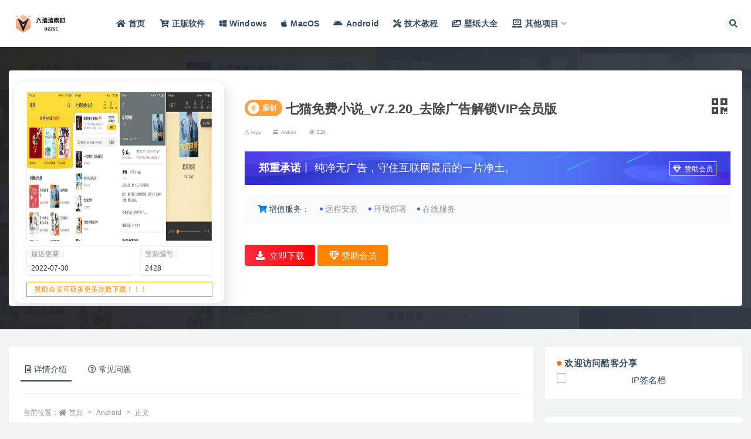

--- FILE ---
content_type: text/html; charset=UTF-8
request_url: https://www.kkfxw.com/2428.html
body_size: 16236
content:
<!doctype html>
<html lang="zh-CN">
<head>
	<meta http-equiv="Content-Type" content="text/html; charset=UTF-8">
	<meta name="viewport" content="width=device-width, initial-scale=1, minimum-scale=1, maximum-scale=1">
	<link rel="profile" href="https://gmpg.org/xfn/11">
	<meta name='robots' content='max-image-preview:large, index, follow' />
<title>七猫免费小说_v7.2.20_去除广告解锁VIP会员版-酷客分享网-软件资源各类工具免费分享</title>
<meta name="keywords" content="会员版,免费,小说,无广告,破解版,解锁VIP,阅读器" />
<meta name="description" content="七猫免费小说是一款手机小说阅读器软件，已经破解了所有的付费，想要免费看精彩好看的小说，就来下载七猫精品小说破解版吧。这里有超多的小说资源，出版或连载完结都能免费阅读哦！ 特点描述 by 鲨鱼 – 去启" />
<link href="https://www.kkfxw.com/wp-content/uploads/2023/08/1693136227-3cf379a3608b8fd.png" rel="icon">
<style id='global-styles-inline-css'>
body{--wp--preset--color--black: #000000;--wp--preset--color--cyan-bluish-gray: #abb8c3;--wp--preset--color--white: #ffffff;--wp--preset--color--pale-pink: #f78da7;--wp--preset--color--vivid-red: #cf2e2e;--wp--preset--color--luminous-vivid-orange: #ff6900;--wp--preset--color--luminous-vivid-amber: #fcb900;--wp--preset--color--light-green-cyan: #7bdcb5;--wp--preset--color--vivid-green-cyan: #00d084;--wp--preset--color--pale-cyan-blue: #8ed1fc;--wp--preset--color--vivid-cyan-blue: #0693e3;--wp--preset--color--vivid-purple: #9b51e0;--wp--preset--gradient--vivid-cyan-blue-to-vivid-purple: linear-gradient(135deg,rgba(6,147,227,1) 0%,rgb(155,81,224) 100%);--wp--preset--gradient--light-green-cyan-to-vivid-green-cyan: linear-gradient(135deg,rgb(122,220,180) 0%,rgb(0,208,130) 100%);--wp--preset--gradient--luminous-vivid-amber-to-luminous-vivid-orange: linear-gradient(135deg,rgba(252,185,0,1) 0%,rgba(255,105,0,1) 100%);--wp--preset--gradient--luminous-vivid-orange-to-vivid-red: linear-gradient(135deg,rgba(255,105,0,1) 0%,rgb(207,46,46) 100%);--wp--preset--gradient--very-light-gray-to-cyan-bluish-gray: linear-gradient(135deg,rgb(238,238,238) 0%,rgb(169,184,195) 100%);--wp--preset--gradient--cool-to-warm-spectrum: linear-gradient(135deg,rgb(74,234,220) 0%,rgb(151,120,209) 20%,rgb(207,42,186) 40%,rgb(238,44,130) 60%,rgb(251,105,98) 80%,rgb(254,248,76) 100%);--wp--preset--gradient--blush-light-purple: linear-gradient(135deg,rgb(255,206,236) 0%,rgb(152,150,240) 100%);--wp--preset--gradient--blush-bordeaux: linear-gradient(135deg,rgb(254,205,165) 0%,rgb(254,45,45) 50%,rgb(107,0,62) 100%);--wp--preset--gradient--luminous-dusk: linear-gradient(135deg,rgb(255,203,112) 0%,rgb(199,81,192) 50%,rgb(65,88,208) 100%);--wp--preset--gradient--pale-ocean: linear-gradient(135deg,rgb(255,245,203) 0%,rgb(182,227,212) 50%,rgb(51,167,181) 100%);--wp--preset--gradient--electric-grass: linear-gradient(135deg,rgb(202,248,128) 0%,rgb(113,206,126) 100%);--wp--preset--gradient--midnight: linear-gradient(135deg,rgb(2,3,129) 0%,rgb(40,116,252) 100%);--wp--preset--duotone--dark-grayscale: url('#wp-duotone-dark-grayscale');--wp--preset--duotone--grayscale: url('#wp-duotone-grayscale');--wp--preset--duotone--purple-yellow: url('#wp-duotone-purple-yellow');--wp--preset--duotone--blue-red: url('#wp-duotone-blue-red');--wp--preset--duotone--midnight: url('#wp-duotone-midnight');--wp--preset--duotone--magenta-yellow: url('#wp-duotone-magenta-yellow');--wp--preset--duotone--purple-green: url('#wp-duotone-purple-green');--wp--preset--duotone--blue-orange: url('#wp-duotone-blue-orange');--wp--preset--font-size--small: 13px;--wp--preset--font-size--medium: 20px;--wp--preset--font-size--large: 36px;--wp--preset--font-size--x-large: 42px;}.has-black-color{color: var(--wp--preset--color--black) !important;}.has-cyan-bluish-gray-color{color: var(--wp--preset--color--cyan-bluish-gray) !important;}.has-white-color{color: var(--wp--preset--color--white) !important;}.has-pale-pink-color{color: var(--wp--preset--color--pale-pink) !important;}.has-vivid-red-color{color: var(--wp--preset--color--vivid-red) !important;}.has-luminous-vivid-orange-color{color: var(--wp--preset--color--luminous-vivid-orange) !important;}.has-luminous-vivid-amber-color{color: var(--wp--preset--color--luminous-vivid-amber) !important;}.has-light-green-cyan-color{color: var(--wp--preset--color--light-green-cyan) !important;}.has-vivid-green-cyan-color{color: var(--wp--preset--color--vivid-green-cyan) !important;}.has-pale-cyan-blue-color{color: var(--wp--preset--color--pale-cyan-blue) !important;}.has-vivid-cyan-blue-color{color: var(--wp--preset--color--vivid-cyan-blue) !important;}.has-vivid-purple-color{color: var(--wp--preset--color--vivid-purple) !important;}.has-black-background-color{background-color: var(--wp--preset--color--black) !important;}.has-cyan-bluish-gray-background-color{background-color: var(--wp--preset--color--cyan-bluish-gray) !important;}.has-white-background-color{background-color: var(--wp--preset--color--white) !important;}.has-pale-pink-background-color{background-color: var(--wp--preset--color--pale-pink) !important;}.has-vivid-red-background-color{background-color: var(--wp--preset--color--vivid-red) !important;}.has-luminous-vivid-orange-background-color{background-color: var(--wp--preset--color--luminous-vivid-orange) !important;}.has-luminous-vivid-amber-background-color{background-color: var(--wp--preset--color--luminous-vivid-amber) !important;}.has-light-green-cyan-background-color{background-color: var(--wp--preset--color--light-green-cyan) !important;}.has-vivid-green-cyan-background-color{background-color: var(--wp--preset--color--vivid-green-cyan) !important;}.has-pale-cyan-blue-background-color{background-color: var(--wp--preset--color--pale-cyan-blue) !important;}.has-vivid-cyan-blue-background-color{background-color: var(--wp--preset--color--vivid-cyan-blue) !important;}.has-vivid-purple-background-color{background-color: var(--wp--preset--color--vivid-purple) !important;}.has-black-border-color{border-color: var(--wp--preset--color--black) !important;}.has-cyan-bluish-gray-border-color{border-color: var(--wp--preset--color--cyan-bluish-gray) !important;}.has-white-border-color{border-color: var(--wp--preset--color--white) !important;}.has-pale-pink-border-color{border-color: var(--wp--preset--color--pale-pink) !important;}.has-vivid-red-border-color{border-color: var(--wp--preset--color--vivid-red) !important;}.has-luminous-vivid-orange-border-color{border-color: var(--wp--preset--color--luminous-vivid-orange) !important;}.has-luminous-vivid-amber-border-color{border-color: var(--wp--preset--color--luminous-vivid-amber) !important;}.has-light-green-cyan-border-color{border-color: var(--wp--preset--color--light-green-cyan) !important;}.has-vivid-green-cyan-border-color{border-color: var(--wp--preset--color--vivid-green-cyan) !important;}.has-pale-cyan-blue-border-color{border-color: var(--wp--preset--color--pale-cyan-blue) !important;}.has-vivid-cyan-blue-border-color{border-color: var(--wp--preset--color--vivid-cyan-blue) !important;}.has-vivid-purple-border-color{border-color: var(--wp--preset--color--vivid-purple) !important;}.has-vivid-cyan-blue-to-vivid-purple-gradient-background{background: var(--wp--preset--gradient--vivid-cyan-blue-to-vivid-purple) !important;}.has-light-green-cyan-to-vivid-green-cyan-gradient-background{background: var(--wp--preset--gradient--light-green-cyan-to-vivid-green-cyan) !important;}.has-luminous-vivid-amber-to-luminous-vivid-orange-gradient-background{background: var(--wp--preset--gradient--luminous-vivid-amber-to-luminous-vivid-orange) !important;}.has-luminous-vivid-orange-to-vivid-red-gradient-background{background: var(--wp--preset--gradient--luminous-vivid-orange-to-vivid-red) !important;}.has-very-light-gray-to-cyan-bluish-gray-gradient-background{background: var(--wp--preset--gradient--very-light-gray-to-cyan-bluish-gray) !important;}.has-cool-to-warm-spectrum-gradient-background{background: var(--wp--preset--gradient--cool-to-warm-spectrum) !important;}.has-blush-light-purple-gradient-background{background: var(--wp--preset--gradient--blush-light-purple) !important;}.has-blush-bordeaux-gradient-background{background: var(--wp--preset--gradient--blush-bordeaux) !important;}.has-luminous-dusk-gradient-background{background: var(--wp--preset--gradient--luminous-dusk) !important;}.has-pale-ocean-gradient-background{background: var(--wp--preset--gradient--pale-ocean) !important;}.has-electric-grass-gradient-background{background: var(--wp--preset--gradient--electric-grass) !important;}.has-midnight-gradient-background{background: var(--wp--preset--gradient--midnight) !important;}.has-small-font-size{font-size: var(--wp--preset--font-size--small) !important;}.has-medium-font-size{font-size: var(--wp--preset--font-size--medium) !important;}.has-large-font-size{font-size: var(--wp--preset--font-size--large) !important;}.has-x-large-font-size{font-size: var(--wp--preset--font-size--x-large) !important;}
</style>
<link rel='stylesheet' id='super_logo-css'  href='https://www.kkfxw.com/wp-content/themes/van/assets/css/beautify/logo.css' media='all' />
<link rel='stylesheet' id='lightgallery-css'  href='https://www.kkfxw.com/wp-content/themes/van/lib/lightgallery/lightgallery.min.css?van_ver=4.5' media='all' />
<link rel='stylesheet' id='bootstrap-css'  href='https://www.kkfxw.com/wp-content/themes/ripro-v2/assets/bootstrap/css/bootstrap.min.css' media='all' />
<link rel='stylesheet' id='plugins-css'  href='https://www.kkfxw.com/wp-content/themes/ripro-v2/assets/css/plugins.css' media='all' />
<link rel='stylesheet' id='app-css'  href='https://www.kkfxw.com/wp-content/themes/ripro-v2/assets/css/app.css' media='all' />
<link rel='stylesheet' id='dark-css'  href='https://www.kkfxw.com/wp-content/themes/ripro-v2/assets/css/dark.css' media='all' />
<link rel='stylesheet' id='van_home-css'  href='https://www.kkfxw.com/wp-content/themes/van/assets/css/van_home.css?van_ver=4.5' media='all' />
<link rel='stylesheet' id='van_widget-css'  href='https://www.kkfxw.com/wp-content/themes/van/assets/css/van_widget.css?van_ver=4.5' media='all' />
<link rel='stylesheet' id='csf-fa5-css'  href='https://www.kkfxw.com/wp-content/themes/ripro-v2/assets/font-awesome/css/all.min.css' media='all' />
<link rel='stylesheet' id='csf-fa5-v4-shims-css'  href='https://www.kkfxw.com/wp-content/themes/ripro-v2/assets/font-awesome/css/v4-shims.min.css' media='all' />
<script src='https://www.kkfxw.com/wp-content/themes/ripro-v2/assets/js/jquery.min.js' id='jquery-js'></script>
<link rel="canonical" href="https://www.kkfxw.com/2428.html" />

</head>
<body class="post-template-default single single-post postid-2428 single-format-standard wide-screen navbar-sticky with-hero hero-wide hero-shop pagination-infinite_button no-off-canvas sidebar-right">
<svg xmlns="http://www.w3.org/2000/svg" viewBox="0 0 0 0" width="0" height="0" focusable="false" role="none" style="visibility: hidden; position: absolute; left: -9999px; overflow: hidden;" ><defs><filter id="wp-duotone-dark-grayscale"><feColorMatrix color-interpolation-filters="sRGB" type="matrix" values=" .299 .587 .114 0 0 .299 .587 .114 0 0 .299 .587 .114 0 0 .299 .587 .114 0 0 " /><feComponentTransfer color-interpolation-filters="sRGB" ><feFuncR type="table" tableValues="0 0.49803921568627" /><feFuncG type="table" tableValues="0 0.49803921568627" /><feFuncB type="table" tableValues="0 0.49803921568627" /><feFuncA type="table" tableValues="1 1" /></feComponentTransfer><feComposite in2="SourceGraphic" operator="in" /></filter></defs></svg><svg xmlns="http://www.w3.org/2000/svg" viewBox="0 0 0 0" width="0" height="0" focusable="false" role="none" style="visibility: hidden; position: absolute; left: -9999px; overflow: hidden;" ><defs><filter id="wp-duotone-grayscale"><feColorMatrix color-interpolation-filters="sRGB" type="matrix" values=" .299 .587 .114 0 0 .299 .587 .114 0 0 .299 .587 .114 0 0 .299 .587 .114 0 0 " /><feComponentTransfer color-interpolation-filters="sRGB" ><feFuncR type="table" tableValues="0 1" /><feFuncG type="table" tableValues="0 1" /><feFuncB type="table" tableValues="0 1" /><feFuncA type="table" tableValues="1 1" /></feComponentTransfer><feComposite in2="SourceGraphic" operator="in" /></filter></defs></svg><svg xmlns="http://www.w3.org/2000/svg" viewBox="0 0 0 0" width="0" height="0" focusable="false" role="none" style="visibility: hidden; position: absolute; left: -9999px; overflow: hidden;" ><defs><filter id="wp-duotone-purple-yellow"><feColorMatrix color-interpolation-filters="sRGB" type="matrix" values=" .299 .587 .114 0 0 .299 .587 .114 0 0 .299 .587 .114 0 0 .299 .587 .114 0 0 " /><feComponentTransfer color-interpolation-filters="sRGB" ><feFuncR type="table" tableValues="0.54901960784314 0.98823529411765" /><feFuncG type="table" tableValues="0 1" /><feFuncB type="table" tableValues="0.71764705882353 0.25490196078431" /><feFuncA type="table" tableValues="1 1" /></feComponentTransfer><feComposite in2="SourceGraphic" operator="in" /></filter></defs></svg><svg xmlns="http://www.w3.org/2000/svg" viewBox="0 0 0 0" width="0" height="0" focusable="false" role="none" style="visibility: hidden; position: absolute; left: -9999px; overflow: hidden;" ><defs><filter id="wp-duotone-blue-red"><feColorMatrix color-interpolation-filters="sRGB" type="matrix" values=" .299 .587 .114 0 0 .299 .587 .114 0 0 .299 .587 .114 0 0 .299 .587 .114 0 0 " /><feComponentTransfer color-interpolation-filters="sRGB" ><feFuncR type="table" tableValues="0 1" /><feFuncG type="table" tableValues="0 0.27843137254902" /><feFuncB type="table" tableValues="0.5921568627451 0.27843137254902" /><feFuncA type="table" tableValues="1 1" /></feComponentTransfer><feComposite in2="SourceGraphic" operator="in" /></filter></defs></svg><svg xmlns="http://www.w3.org/2000/svg" viewBox="0 0 0 0" width="0" height="0" focusable="false" role="none" style="visibility: hidden; position: absolute; left: -9999px; overflow: hidden;" ><defs><filter id="wp-duotone-midnight"><feColorMatrix color-interpolation-filters="sRGB" type="matrix" values=" .299 .587 .114 0 0 .299 .587 .114 0 0 .299 .587 .114 0 0 .299 .587 .114 0 0 " /><feComponentTransfer color-interpolation-filters="sRGB" ><feFuncR type="table" tableValues="0 0" /><feFuncG type="table" tableValues="0 0.64705882352941" /><feFuncB type="table" tableValues="0 1" /><feFuncA type="table" tableValues="1 1" /></feComponentTransfer><feComposite in2="SourceGraphic" operator="in" /></filter></defs></svg><svg xmlns="http://www.w3.org/2000/svg" viewBox="0 0 0 0" width="0" height="0" focusable="false" role="none" style="visibility: hidden; position: absolute; left: -9999px; overflow: hidden;" ><defs><filter id="wp-duotone-magenta-yellow"><feColorMatrix color-interpolation-filters="sRGB" type="matrix" values=" .299 .587 .114 0 0 .299 .587 .114 0 0 .299 .587 .114 0 0 .299 .587 .114 0 0 " /><feComponentTransfer color-interpolation-filters="sRGB" ><feFuncR type="table" tableValues="0.78039215686275 1" /><feFuncG type="table" tableValues="0 0.94901960784314" /><feFuncB type="table" tableValues="0.35294117647059 0.47058823529412" /><feFuncA type="table" tableValues="1 1" /></feComponentTransfer><feComposite in2="SourceGraphic" operator="in" /></filter></defs></svg><svg xmlns="http://www.w3.org/2000/svg" viewBox="0 0 0 0" width="0" height="0" focusable="false" role="none" style="visibility: hidden; position: absolute; left: -9999px; overflow: hidden;" ><defs><filter id="wp-duotone-purple-green"><feColorMatrix color-interpolation-filters="sRGB" type="matrix" values=" .299 .587 .114 0 0 .299 .587 .114 0 0 .299 .587 .114 0 0 .299 .587 .114 0 0 " /><feComponentTransfer color-interpolation-filters="sRGB" ><feFuncR type="table" tableValues="0.65098039215686 0.40392156862745" /><feFuncG type="table" tableValues="0 1" /><feFuncB type="table" tableValues="0.44705882352941 0.4" /><feFuncA type="table" tableValues="1 1" /></feComponentTransfer><feComposite in2="SourceGraphic" operator="in" /></filter></defs></svg><svg xmlns="http://www.w3.org/2000/svg" viewBox="0 0 0 0" width="0" height="0" focusable="false" role="none" style="visibility: hidden; position: absolute; left: -9999px; overflow: hidden;" ><defs><filter id="wp-duotone-blue-orange"><feColorMatrix color-interpolation-filters="sRGB" type="matrix" values=" .299 .587 .114 0 0 .299 .587 .114 0 0 .299 .587 .114 0 0 .299 .587 .114 0 0 " /><feComponentTransfer color-interpolation-filters="sRGB" ><feFuncR type="table" tableValues="0.098039215686275 1" /><feFuncG type="table" tableValues="0 0.66274509803922" /><feFuncB type="table" tableValues="0.84705882352941 0.41960784313725" /><feFuncA type="table" tableValues="1 1" /></feComponentTransfer><feComposite in2="SourceGraphic" operator="in" /></filter></defs></svg><div id="app" class="site">
	
<header class="site-header">
    <div class="container">
	    <div class="navbar">
			  <div class="logo-wrapper">
          <a href="https://www.kkfxw.com/">
        <img class="logo regular" src="https://www.kkfxw.com/wp-content/uploads/2023/08/1693136322-832f1b6c98b8073.png" alt="酷客分享网">
      </a>
    
  </div> 			
			<div class="sep"></div>
			
			<nav class="main-menu d-none d-lg-block">
			<ul id="menu-%e7%88%b1%e8%b5%84%e6%ba%90" class="nav-list u-plain-list"><li class="menu-item menu-item-type-custom menu-item-object-custom menu-item-home"><a href="https://www.kkfxw.com/"><i class="fas fa-home"></i>首页</a></li>
<li class="menu-item menu-item-type-custom menu-item-object-custom"><a href="https://www.aiviy.com?pid=581"><i class="fas fa-cart-plus"></i>正版软件</a></li>
<li class="menu-item menu-item-type-taxonomy menu-item-object-category"><a href="https://www.kkfxw.com/windows"><i class="fab fa-windows"></i>Windows</a></li>
<li class="menu-item menu-item-type-taxonomy menu-item-object-category"><a href="https://www.kkfxw.com/macos"><i class="fab fa-apple"></i>MacOS</a></li>
<li class="menu-item menu-item-type-taxonomy menu-item-object-category current-post-ancestor current-menu-parent current-post-parent"><a href="https://www.kkfxw.com/android"><i class="fab fa-android"></i>Android</a></li>
<li class="menu-item menu-item-type-taxonomy menu-item-object-category"><a href="https://www.kkfxw.com/jiaocheng"><i class="fas fa-tools"></i>技术教程</a></li>
<li class="menu-item menu-item-type-custom menu-item-object-custom"><a href="https://www.kkfxw.com/bizhi/"><i class="fas fa-images"></i>壁纸大全</a></li>
<li class="menu-item menu-item-type-custom menu-item-object-custom menu-item-has-children"><a href="/"><i class="fas fa-laptop-code"></i>其他项目</a>
<ul class="sub-menu">
	<li class="menu-item menu-item-type-custom menu-item-object-custom"><a href="https://api.iwyu.com/"><i class="fas fa-cloud"></i>爱资源API</a></li>
	<li class="menu-item menu-item-type-custom menu-item-object-custom"><a target="_blank" href="https://my.iwyu.com/"><i class="fas fa-lock"></i>蜜语星球</a></li>
	<li class="menu-item menu-item-type-custom menu-item-object-custom"><a href="https://www.xintool.com/">新工具网</a></li>
</ul>
</li>
</ul>			</nav>
			
			<div class="actions">
												<span class="btn btn-sm search-open navbar-button ml-2" rel="nofollow noopener noreferrer" data-action="omnisearch-open" data-target="#omnisearch" title="搜索"><i class="fas fa-search"></i></span>
				
				
				                
				<!-- user navbar dropdown  -->
		        				<!-- user navbar dropdown -->

                
		        <div class="burger"></div>

		        
		    </div>
		    
	    </div>
    </div>
</header>

<div class="header-gap"></div>


<div class="hero lazyload visible" data-bg="https://www.kkfxw.com/wp-content/uploads/2022/02/1645063490-1cb774d2f199416.jpg">
<div class="container">
    <section class="article-box">
        <div class="content-box">
            <hgroup class="article-info">
                <div class="thumb">
                    <div class="course-img">
                        <img class="iop" src="https://www.kkfxw.com/wp-content/uploads/2022/02/1645063490-1cb774d2f199416.jpg">
                    </div>

                    <!--编号模块-->
                    <div class="main_info_top_b">
                        <div class="main_info_top_item">
                            <span class="item_titles">最近更新</span>
                            <span class="item_content1">2022-07-30</span>
                        </div>
                        <div class="main_info_top_item2">
                            <span class="item_titles">资源编号</span>
                            <span class="item_content2">2428</span>
                        </div>
                    </div>
                    <!--编号模块-->

                    <!--资源模块-->
                    <div class="risktips report" style="cursor:pointer;">
                        <i class="iconfont icon-sound"></i><span>赞助会员可获多更多次数下载！！！</span>
                    </div>

                </div>
                <div class="meta">
                    <div class="bannerMid">

                        <!--标题模块-->
                        <div class="midTitle">
                            <button class="btn-downnewqr" data-toggle="tooltip" data-html="true" data-placement="top" title="" data-original-title="<span class=&quot;reward-qrcode&quot;><span> <img src=&quot;https://www.kkfxw.com/wp-content/themes/ripro-v2/inc/qrcode.php?data=https://www.kkfxw.com/2428.html&quot;> 手机扫码访问 </span></span>"><i class="fa fa-qrcode"></i></button>
                            <h1 title="七猫免费小说_v7.2.20_去除广告解锁VIP会员版">
                                <div class="yfx-single-tese">
                                    <div class="yfx-tese-remen"><span class="i">#</span>原创</div>
                                </div> 七猫免费小说_v7.2.20_去除广告解锁VIP会员版                            </h1>
                        </div>
                        <!--标题模块-->

                        <!--信息模块-->
        <div  class="yfx-text-small yfx-text-muted yfx-flex yfx-text-truncate yfx-overflow-auto yfxshop-mall-sc">
            <div class="avatar yfx-flex yfx-flex-middle yfx-margin-medium-right-yfxshop">
                <span class="yfx-display-block"><i class="fa fa-user-o mr-1"></i>iwyu</span>
        </div>
            
            <span class="yfx-display-inline-block yfx-margin-medium-right-yfxshop yfx-flex yfx-flex-middle"><i class="fa fa-reorder mr-1"></i>
            <a href="https://www.kkfxw.com/android">Android</a></span>
            
            <span class="yfx-display-inline-block yfx-margin-medium-right-yfxshop yfx-flex yfx-flex-middle"><i class="fa fa-eye mr-1"></i>2.2K</span>
            <span class="yfx-display-inline-block yfx-margin-medium-right yfx-flex yfx-flex-middle"></span>

                        </div>
                        <!--信息模块-->

                        <!--简介模块-->
                                                <div class="main_info_price">
                                                        <div class="main_info_price_r" style="background: url(https://www.kkfxw.com/wp-content/themes/van/assets/images/down_bg.png);background-size: 100% 100%;">
                                                            <b>郑重承诺</b>丨
                                纯净无广告，守住互联网最后的一片净土。<div class="collection  add_collect" data-id="AFQPYY">
                                    <span><a href="https://www.kkfxw.com/user/vip" target="_blank"><i class="fa fa-diamond"></i> 赞助会员 </a> </span>
                                </div>
                            </div>
                        </div>
                                                <!--简介模块-->

                        <!--增值服务-->
                                    <div class="main_info_tb">
                <div class="main_info_tb_items">
                    <i class="fa fa-shopping-cart"></i>增值服务：
                </div>
                                <div class="main_info_tb_item">
                    <a href="https://www.kkfxw.com/kefu"><span class="left_title">远程安装</span></a>
                </div>
                                <div class="main_info_tb_item">
                    <a href="https://www.kkfxw.com/kefu"><span class="left_title">环境部署</span></a>
                </div>
                                <div class="main_info_tb_item">
                    <a href="https://www.kkfxw.com/kefu"><span class="left_title">在线服务</span></a>
                </div>
                            </div>
                                    <!--增值服务-->
  <!--其他信息-->
                                                <!--其他信息-->
                        <!--价格模块-->
                        
                            <!--价格模块-->

                            <!--下载模块-->
                                            <a class="makeFunc login-btn" href="https://www.kkfxw.com/user" target="_blank"><i class="fas fa-download mr-1"></i> 立即下载 </a>
                                                            <a class="needSay add_collect" href="https://www.kkfxw.com/user/vip" target="_blank">
                                <i class="fa fa-diamond"></i> 赞助会员 </a> 
                            <!--下载模块-->
                                                    </div>
             
                    </div>
                </div>
            </hgroup>
        </div>
    </section>
</div>
</div>	<main id="main" role="main" class="site-content">
<div class="container">
	<div class="row">
		<div class="content-column col-lg-9">
			<div class="content-area">
				


<div class="single-download-nav">
  <ul class="nav nav-pills" id="pills-tab" role="tablist">

    <li class="nav-item" role="presentation">
      <a class="nav-link active" id="pills-details-tab" data-toggle="pill" href="#pills-details" role="tab" aria-controls="pills-details" aria-selected="true"><i class="far fa-file-alt mr-1"></i>详情介绍</a>
    </li>

    
        <li class="nav-item" role="presentation">
      <a class="nav-link" id="pills-faq-tab" data-toggle="pill" href="#pills-faq" role="tab" aria-controls="pills-faq" aria-selected="false"><i class="far fa-question-circle mr-1"></i>常见问题</a>
    </li>
        
  </ul>
</div>

<div class="tab-content" id="pills-tabContent">

  <div class="tab-pane fade show active" id="pills-details" role="tabpanel" aria-labelledby="pills-details-tab">
    <article id="post-2428" class="article-content post-2428 post type-post status-publish format-standard has-post-thumbnail hentry category-android tag-50 tag-179 tag-41 tag-175 tag-166 tag-vip tag-18">
      <div class="container">
                <div class="article-crumb"><ol class="breadcrumb">当前位置：<li class="home"><i class="fa fa-home"></i> <a href="https://www.kkfxw.com">首页</a></li><li><a href="https://www.kkfxw.com/android">Android</a></li><li class="active">正文</li></ol></div>
        
        
              
        <div class="entry-wrapper">
                    <div class="entry-content u-text-format u-clearfix">
            <p>七猫免费小说是一款手机小说阅读器软件，已经破解了所有的付费，想要免费看精彩好看的小说，就来下载七猫精品小说破解版吧。这里有超多的小说资源，出版或连载完结都能免费阅读哦！</p>
<p><img class="alignnone size-full wp-image-522"   src="https://img.iwyu.com/2022/02/1645063490-1cb774d2f199416.jpg" title="七猫免费小说_v7.2.20_去除广告解锁VIP会员版插图" alt="七猫免费小说_v7.2.20_去除广告解锁VIP会员版插图" /></p>
<h1>特点描述</h1>
<p>by 鲨鱼<br />
– 去启动广告、屏蔽首页顶部广告展示<br />
– 解锁年费VIP会员特权（免登录或登陆）<br />
﹂阅读无广告、听书无广告、全本下载无广告<br />
﹂享受双倍阅读金币、听书体验时长无限增加</p>
<div class="alert alert-danger show small" role="alert"> <strong>主题授权提示：</strong>请在后台主题设置-主题授权-激活主题的正版授权，授权购买：<a class="" href="https://ritheme.com/" target="_blank">RiTheme官网</a></div><div class="pt-0 d-none d-block d-xl-none d-lg-none"><aside id="header-widget-shop-down" class="widget-area"><p></p></aside></div><div class="post-note alert alert-warning mt-2" role="alert"><small><strong>声明：</strong>本站提供的一切软件、源码、教程和内容信息仅限用于学习和研究目的；不得将上述内容用于商业或者非法用途，否则，一切后果请用户自负。本站信息来自网络收集整理，版权争议与本站无关。如果您喜欢该程序和内容，请支持正版，得到更好的正版服务。我们非常重视版权问题，如有侵权请邮件与我们联系处理。敬请谅解！<br><strong>邮箱：</strong>justasdf@foxmail.com </small></div><div class="entry-tags"><a href="https://www.kkfxw.com/tag/50" class="btn btn-sm btn-light mr-2" rel="tag">会员版</a><a href="https://www.kkfxw.com/tag/179" class="btn btn-sm btn-light mr-2" rel="tag">免费</a><a href="https://www.kkfxw.com/tag/41" class="btn btn-sm btn-light mr-2" rel="tag">小说</a><a href="https://www.kkfxw.com/tag/175" class="btn btn-sm btn-light mr-2" rel="tag">无广告</a><a href="https://www.kkfxw.com/tag/166" class="btn btn-sm btn-light mr-2" rel="tag">破解版</a><a href="https://www.kkfxw.com/tag/195" class="btn btn-sm btn-light mr-2" rel="tag">解锁VIP</a><a href="https://www.kkfxw.com/tag/18" class="btn btn-sm btn-light mr-2" rel="tag">阅读器</a></div>
<div class="entry-share">
	<div class="row">
		<div class="col d-none d-lg-block">
            
                            <a class="share-author" href="https://www.kkfxw.com/author/阔洛">
                    <img alt='' data-src='//thirdqq.qlogo.cn/g?b=oidb&#038;k=ziagj6BsS9oQcRzNAsaDDJA&#038;kti=ZB6rCgAAAAE&#038;s=100&#038;t=1665935518' class='lazyload avatar avatar-50 photo' height='50' width='50' />iwyu<span class="badge badge-danger-lighten" ">永久赞助</span>                </a>
            			
		</div>
		<div class="col-auto mb-3 mb-lg-0">

            
			<button class="go-star-btn btn btn-sm btn-white" data-id="2428"><i class="far fa-star"></i> 收藏</button>            
			            
            <button class="go-copy btn btn-sm btn-white" data-toggle="tooltip" data-placement="top" title="点击复制链接" data-clipboard-text="https://www.kkfxw.com/2428.html"><i class="fas fa-link"></i> 链接</button>
		</div>
	</div>
</div>
          </div>
                  </div>
      </div>
    </article>
  </div>

  
    <div class="tab-pane fade" id="pills-faq" role="tabpanel" aria-labelledby="pills-faq-tab">

    <div class="accordion" id="accordionhelp">
          <div class="card">
        <div class="card-header" id="heading-0">
          <h2 class="mb-0">
            <button class="btn btn-sm btn-block text-left collapsed" type="button" data-toggle="collapse" data-target="#collapse-0" aria-expanded="false" aria-controls="collapse-0">
              资源能否直接商用？<span class="fa fa-plus"></span><span class="fa fa-minus"></span>
            </button>

          </h2>
        </div>
        <div id="collapse-0" class="collapse" aria-labelledby="heading-0" data-parent="#accordionhelp">
          <div class="card-body bg-primary text-white">
            本站提供的一切软件、源码、教程和内容信息仅限用于学习和研究目的；不得将上述内容用于商业或者非法用途，否则，一切后果请用户自负。本站信息来自网络收集整理，版权争议与本站无关。如果您喜欢该程序和内容，请支持正版，得到更好的正版服务。我们非常重视版权问题，如有侵权请邮件与我们联系处理。敬请谅解！<br>邮箱：justasdf@foxmail.com           </div>
        </div>
      </div>
          <div class="card">
        <div class="card-header" id="heading-1">
          <h2 class="mb-0">
            <button class="btn btn-sm btn-block text-left collapsed" type="button" data-toggle="collapse" data-target="#collapse-1" aria-expanded="false" aria-controls="collapse-1">
              提示下载完但解压或打开不了？<span class="fa fa-plus"></span><span class="fa fa-minus"></span>
            </button>

          </h2>
        </div>
        <div id="collapse-1" class="collapse" aria-labelledby="heading-1" data-parent="#accordionhelp">
          <div class="card-body bg-primary text-white">
            最常见的情况是下载不完整: 可对比下载完压缩包的与网盘上的容量，若小于网盘提示的容量则是这个原因。这是浏览器下载的bug，建议用百度网盘软件或迅雷下载。 若排除这种情况，可在对应资源底部留言，或联络我们。          </div>
        </div>
      </div>
          <div class="card">
        <div class="card-header" id="heading-2">
          <h2 class="mb-0">
            <button class="btn btn-sm btn-block text-left collapsed" type="button" data-toggle="collapse" data-target="#collapse-2" aria-expanded="false" aria-controls="collapse-2">
              找不到素材资源介绍文章里的示例图片？<span class="fa fa-plus"></span><span class="fa fa-minus"></span>
            </button>

          </h2>
        </div>
        <div id="collapse-2" class="collapse" aria-labelledby="heading-2" data-parent="#accordionhelp">
          <div class="card-body bg-primary text-white">
            对于会员专享、整站源码、程序插件、网站模板、网页模版等类型的素材，文章内用于介绍的图片通常并不包含在对应可供下载素材包内。这些相关商业图片需另外购买，且本站不负责(也没有办法)找到出处。 同样地一些字体文件也是这种情况，但部分素材会在素材包内有一份字体下载链接清单。          </div>
        </div>
      </div>
        </div>
  </div>
  

</div>


    <div class="related-posts">
        <h3 class="u-border-title">相关文章</h3>
        <div class="row">
                      <div class="col-lg-6 col-12">
              <article id="post-3801" class="post post-list post-3801 type-post status-publish format-standard hentry category-android tag-179 tag-114 tag-241 tag-76 tag-41 tag-166">
                  <div class="entry-media"><div class="placeholder" style="padding-bottom: 66.666666666667%"><a target="_blank" href="https://www.kkfxw.com/3801.html" title="Android 全民小说 v7.24.27 去广告VIP会员破解版" rel="nofollow noopener noreferrer"><img class="lazyload" data-src="https://www.iwyu.com/wp-content/uploads/2023/03/1680013348-8ca16f87ddffcff.jpg" src="https://www.kkfxw.com/wp-content/themes/ripro-v2/assets/img/thumb-ing.gif" alt="Android 全民小说 v7.24.27 去广告VIP会员破解版" /></a></div></div>                  <div class="entry-wrapper">
                    <header class="entry-header"><h2 class="entry-title"><a target="_blank" href="https://www.kkfxw.com/3801.html" title="Android 全民小说 v7.24.27 去广告VIP会员破解版" rel="bookmark">Android 全民小说 v7.24.27 去广告VIP会员破解版</a></h2></header>
                                        <div class="entry-footer">          <div class="entry-meta">
            
                          <span class="meta-category">
                <a href="https://www.kkfxw.com/android" rel="category">Android</a>
              </span>
                          <span class="meta-date">
                  <time datetime="2023-03-28T22:24:00+08:00">
                    <i class="fa fa-clock-o"></i>
                    2023-03-28                  </time>
              </span>
                            <span class="meta-views"><i class="fa fa-eye"></i> 58.8K</span>
            <span class="meta-shhop-icon"><i class="fas fa-coins"></i> 免费</span>

          </div>
        </div>
                                    </div>
            </article>
          </div>
                      <div class="col-lg-6 col-12">
              <article id="post-3796" class="post post-list post-3796 type-post status-publish format-standard hentry category-windows tag-dc tag-edge tag-kms tag-up tag-win11 tag-windows tag-windows11 tag-179 tag-227 tag-86 tag-210 tag-211 tag-228 tag-230 tag-53 tag-61 tag-205 tag-140">
                  <div class="entry-media"><div class="placeholder" style="padding-bottom: 66.666666666667%"><a target="_blank" href="https://www.kkfxw.com/3796.html" title="xb21cn Win11 v22H2 Build 22624.1483.1" rel="nofollow noopener noreferrer"><img class="lazyload" data-src="https://www.iwyu.com/wp-content/uploads/2023/03/1679929994-c9937b2f2e2751a.jpg" src="https://www.kkfxw.com/wp-content/themes/ripro-v2/assets/img/thumb-ing.gif" alt="xb21cn Win11 v22H2 Build 22624.1483.1" /></a></div></div>                  <div class="entry-wrapper">
                    <header class="entry-header"><h2 class="entry-title"><a target="_blank" href="https://www.kkfxw.com/3796.html" title="xb21cn Win11 v22H2 Build 22624.1483.1" rel="bookmark">xb21cn Win11 v22H2 Build 22624.1483.1</a></h2></header>
                                        <div class="entry-footer">          <div class="entry-meta">
            
                          <span class="meta-category">
                <a href="https://www.kkfxw.com/windows" rel="category">Windows</a>
              </span>
                          <span class="meta-date">
                  <time datetime="2023-03-27T23:15:04+08:00">
                    <i class="fa fa-clock-o"></i>
                    2023-03-27                  </time>
              </span>
                            <span class="meta-views"><i class="fa fa-eye"></i> 33.2K</span>
            <span class="meta-shhop-icon"><i class="fas fa-coins"></i> 免费</span>

          </div>
        </div>
                                    </div>
            </article>
          </div>
                      <div class="col-lg-6 col-12">
              <article id="post-3782" class="post post-list post-3782 type-post status-publish format-standard has-post-thumbnail hentry category-android tag-gif tag-22 tag-166">
                  <div class="entry-media"><div class="placeholder" style="padding-bottom: 66.666666666667%"><a target="_blank" href="https://www.kkfxw.com/3782.html" title="GIF助手 v3.8.6 GIF图片编辑器破解版" rel="nofollow noopener noreferrer"><img class="lazyload" data-src="https://www.kkfxw.com/wp-content/uploads/2022/03/1647142761-34b549af211f270.jpg" src="https://www.kkfxw.com/wp-content/themes/ripro-v2/assets/img/thumb-ing.gif" alt="GIF助手 v3.8.6 GIF图片编辑器破解版" /></a></div></div>                  <div class="entry-wrapper">
                    <header class="entry-header"><h2 class="entry-title"><a target="_blank" href="https://www.kkfxw.com/3782.html" title="GIF助手 v3.8.6 GIF图片编辑器破解版" rel="bookmark">GIF助手 v3.8.6 GIF图片编辑器破解版</a></h2></header>
                                        <div class="entry-footer">          <div class="entry-meta">
            
                          <span class="meta-category">
                <a href="https://www.kkfxw.com/android" rel="category">Android</a>
              </span>
                          <span class="meta-date">
                  <time datetime="2023-03-19T18:15:14+08:00">
                    <i class="fa fa-clock-o"></i>
                    2023-03-19                  </time>
              </span>
                            <span class="meta-views"><i class="fa fa-eye"></i> 11.0K</span>
            <span class="meta-shhop-icon"><i class="fas fa-coins"></i> 免费</span>

          </div>
        </div>
                                    </div>
            </article>
          </div>
                      <div class="col-lg-6 col-12">
              <article id="post-3777" class="post post-list post-3777 type-post status-publish format-standard has-post-thumbnail hentry category-android tag-50 tag-214 tag-200 tag-126 tag-205 tag-213 tag-163 tag-144">
                  <div class="entry-media"><div class="placeholder" style="padding-bottom: 66.666666666667%"><a target="_blank" href="https://www.kkfxw.com/3777.html" title="悬浮菜单 v7.4.1 去更新解锁高级会员版" rel="nofollow noopener noreferrer"><img class="lazyload" data-src="https://www.kkfxw.com/wp-content/uploads/2023/03/1679220851-bcc1fe30f842357.jpg" src="https://www.kkfxw.com/wp-content/themes/ripro-v2/assets/img/thumb-ing.gif" alt="悬浮菜单 v7.4.1 去更新解锁高级会员版" /></a></div></div>                  <div class="entry-wrapper">
                    <header class="entry-header"><h2 class="entry-title"><a target="_blank" href="https://www.kkfxw.com/3777.html" title="悬浮菜单 v7.4.1 去更新解锁高级会员版" rel="bookmark">悬浮菜单 v7.4.1 去更新解锁高级会员版</a></h2></header>
                                        <div class="entry-footer">          <div class="entry-meta">
            
                          <span class="meta-category">
                <a href="https://www.kkfxw.com/android" rel="category">Android</a>
              </span>
                          <span class="meta-date">
                  <time datetime="2023-03-19T18:14:09+08:00">
                    <i class="fa fa-clock-o"></i>
                    2023-03-19                  </time>
              </span>
                            <span class="meta-views"><i class="fa fa-eye"></i> 14.0K</span>
            <span class="meta-shhop-icon"><i class="fas fa-coins"></i> 免费</span>

          </div>
        </div>
                                    </div>
            </article>
          </div>
                      <div class="col-lg-6 col-12">
              <article id="post-3786" class="post post-list post-3786 type-post status-publish format-standard has-post-thumbnail hentry category-android tag-82 tag-163 tag-144">
                  <div class="entry-media"><div class="placeholder" style="padding-bottom: 66.666666666667%"><a target="_blank" href="https://www.kkfxw.com/3786.html" title="通知滤盒 v3.1.1 解锁高级版 通知管理" rel="nofollow noopener noreferrer"><img class="lazyload" data-src="https://www.kkfxw.com/wp-content/uploads/2022/05/1651892465-e49896b7408c68e.jpg" src="https://www.kkfxw.com/wp-content/themes/ripro-v2/assets/img/thumb-ing.gif" alt="通知滤盒 v3.1.1 解锁高级版 通知管理" /></a></div></div>                  <div class="entry-wrapper">
                    <header class="entry-header"><h2 class="entry-title"><a target="_blank" href="https://www.kkfxw.com/3786.html" title="通知滤盒 v3.1.1 解锁高级版 通知管理" rel="bookmark">通知滤盒 v3.1.1 解锁高级版 通知管理</a></h2></header>
                                        <div class="entry-footer">          <div class="entry-meta">
            
                          <span class="meta-category">
                <a href="https://www.kkfxw.com/android" rel="category">Android</a>
              </span>
                          <span class="meta-date">
                  <time datetime="2023-03-19T18:16:03+08:00">
                    <i class="fa fa-clock-o"></i>
                    2023-03-19                  </time>
              </span>
                            <span class="meta-views"><i class="fa fa-eye"></i> 22.4K</span>
            <span class="meta-shhop-icon"><i class="fas fa-coins"></i> 免费</span>

          </div>
        </div>
                                    </div>
            </article>
          </div>
                      <div class="col-lg-6 col-12">
              <article id="post-3784" class="post post-list post-3784 type-post status-publish format-standard has-post-thumbnail hentry category-android">
                  <div class="entry-media"><div class="placeholder" style="padding-bottom: 66.666666666667%"><a target="_blank" href="https://www.kkfxw.com/3784.html" title="七猫免费小说 v7.17.20 去广告解锁VIP会员版" rel="nofollow noopener noreferrer"><img class="lazyload" data-src="https://www.kkfxw.com/wp-content/uploads/2022/02/1645063490-1cb774d2f199416.jpg" src="https://www.kkfxw.com/wp-content/themes/ripro-v2/assets/img/thumb-ing.gif" alt="七猫免费小说 v7.17.20 去广告解锁VIP会员版" /></a></div></div>                  <div class="entry-wrapper">
                    <header class="entry-header"><h2 class="entry-title"><a target="_blank" href="https://www.kkfxw.com/3784.html" title="七猫免费小说 v7.17.20 去广告解锁VIP会员版" rel="bookmark">七猫免费小说 v7.17.20 去广告解锁VIP会员版</a></h2></header>
                                        <div class="entry-footer">          <div class="entry-meta">
            
                          <span class="meta-category">
                <a href="https://www.kkfxw.com/android" rel="category">Android</a>
              </span>
                          <span class="meta-date">
                  <time datetime="2023-03-19T18:15:37+08:00">
                    <i class="fa fa-clock-o"></i>
                    2023-03-19                  </time>
              </span>
                            <span class="meta-views"><i class="fa fa-eye"></i> 35.7K</span>
            <span class="meta-shhop-icon"><i class="fas fa-coins"></i> 免费</span>

          </div>
        </div>
                                    </div>
            </article>
          </div>
                  </div>
    </div>

			</div>
		</div>
					<div class="sidebar-column col-lg-3">
				<aside id="secondary" class="widget-area">
	<div id="custom_html-4" class="widget_text widget widget_custom_html"><h5 class="widget-title">欢迎访问酷客分享</h5><div class="textwidget custom-html-widget"><img style="text-align: center; width:100%;" src="https://api.kkfxw.com/API/iptianqi/" alt="IP签名档"></div></div><div id="tag_cloud-2" class="widget widget_tag_cloud"><h5 class="widget-title">标签</h5><div class="tagcloud"><a href="https://www.kkfxw.com/tag/28" class="tag-cloud-link tag-link-28 tag-link-position-1" style="display: inline-block; *display: inline; *zoom: 1; color: #fff; padding: 1px 2px; margin: 0 2px 2px 0; background-color: #6CC; border-radius: 2px; -webkit-transition: background-color .4s linear; -moz-transition: background-color .4s linear; transition: background-color .4s linear;">PDF</a>
<a href="https://www.kkfxw.com/tag/178" class="tag-cloud-link tag-link-178 tag-link-position-2" style="display: inline-block; *display: inline; *zoom: 1; color: #fff; padding: 1px 2px; margin: 0 2px 2px 0; background-color: #B0D686; border-radius: 2px; -webkit-transition: background-color .4s linear; -moz-transition: background-color .4s linear; transition: background-color .4s linear;">ROOT</a>
<a href="https://www.kkfxw.com/tag/180" class="tag-cloud-link tag-link-180 tag-link-position-3" style="display: inline-block; *display: inline; *zoom: 1; color: #fff; padding: 1px 2px; margin: 0 2px 2px 0; background-color: #6C9; border-radius: 2px; -webkit-transition: background-color .4s linear; -moz-transition: background-color .4s linear; transition: background-color .4s linear;">Windows</a>
<a href="https://www.kkfxw.com/tag/13" class="tag-cloud-link tag-link-13 tag-link-position-4" style="display: inline-block; *display: inline; *zoom: 1; color: #fff; padding: 1px 2px; margin: 0 2px 2px 0; background-color: #E6CC6E; border-radius: 2px; -webkit-transition: background-color .4s linear; -moz-transition: background-color .4s linear; transition: background-color .4s linear;">Windows 10</a>
<a href="https://www.kkfxw.com/tag/66" class="tag-cloud-link tag-link-66 tag-link-position-5" style="display: inline-block; *display: inline; *zoom: 1; color: #fff; padding: 1px 2px; margin: 0 2px 2px 0; background-color: #6CC; border-radius: 2px; -webkit-transition: background-color .4s linear; -moz-transition: background-color .4s linear; transition: background-color .4s linear;">专业版</a>
<a href="https://www.kkfxw.com/tag/115" class="tag-cloud-link tag-link-115 tag-link-position-6" style="display: inline-block; *display: inline; *zoom: 1; color: #fff; padding: 1px 2px; margin: 0 2px 2px 0; background-color: #F99; border-radius: 2px; -webkit-transition: background-color .4s linear; -moz-transition: background-color .4s linear; transition: background-color .4s linear;">中文版</a>
<a href="https://www.kkfxw.com/tag/73" class="tag-cloud-link tag-link-73 tag-link-position-7" style="display: inline-block; *display: inline; *zoom: 1; color: #fff; padding: 1px 2px; margin: 0 2px 2px 0; background-color: #F99; border-radius: 2px; -webkit-transition: background-color .4s linear; -moz-transition: background-color .4s linear; transition: background-color .4s linear;">便携版</a>
<a href="https://www.kkfxw.com/tag/179" class="tag-cloud-link tag-link-179 tag-link-position-8" style="display: inline-block; *display: inline; *zoom: 1; color: #fff; padding: 1px 2px; margin: 0 2px 2px 0; background-color: #C9C; border-radius: 2px; -webkit-transition: background-color .4s linear; -moz-transition: background-color .4s linear; transition: background-color .4s linear;">免费</a>
<a href="https://www.kkfxw.com/tag/214" class="tag-cloud-link tag-link-214 tag-link-position-9" style="display: inline-block; *display: inline; *zoom: 1; color: #fff; padding: 1px 2px; margin: 0 2px 2px 0; background-color: #F99; border-radius: 2px; -webkit-transition: background-color .4s linear; -moz-transition: background-color .4s linear; transition: background-color .4s linear;">切换</a>
<a href="https://www.kkfxw.com/tag/22" class="tag-cloud-link tag-link-22 tag-link-position-10" style="display: inline-block; *display: inline; *zoom: 1; color: #fff; padding: 1px 2px; margin: 0 2px 2px 0; background-color: #B0D686; border-radius: 2px; -webkit-transition: background-color .4s linear; -moz-transition: background-color .4s linear; transition: background-color .4s linear;">制作</a>
<a href="https://www.kkfxw.com/tag/219" class="tag-cloud-link tag-link-219 tag-link-position-11" style="display: inline-block; *display: inline; *zoom: 1; color: #fff; padding: 1px 2px; margin: 0 2px 2px 0; background-color: #37A7FF; border-radius: 2px; -webkit-transition: background-color .4s linear; -moz-transition: background-color .4s linear; transition: background-color .4s linear;">动画</a>
<a href="https://www.kkfxw.com/tag/76" class="tag-cloud-link tag-link-76 tag-link-position-12" style="display: inline-block; *display: inline; *zoom: 1; color: #fff; padding: 1px 2px; margin: 0 2px 2px 0; background-color: #C9C; border-radius: 2px; -webkit-transition: background-color .4s linear; -moz-transition: background-color .4s linear; transition: background-color .4s linear;">去广告</a>
<a href="https://www.kkfxw.com/tag/200" class="tag-cloud-link tag-link-200 tag-link-position-13" style="display: inline-block; *display: inline; *zoom: 1; color: #fff; padding: 1px 2px; margin: 0 2px 2px 0; background-color: #37A7FF; border-radius: 2px; -webkit-transition: background-color .4s linear; -moz-transition: background-color .4s linear; transition: background-color .4s linear;">去更新</a>
<a href="https://www.kkfxw.com/tag/212" class="tag-cloud-link tag-link-212 tag-link-position-14" style="display: inline-block; *display: inline; *zoom: 1; color: #fff; padding: 1px 2px; margin: 0 2px 2px 0; background-color: #F99; border-radius: 2px; -webkit-transition: background-color .4s linear; -moz-transition: background-color .4s linear; transition: background-color .4s linear;">命令</a>
<a href="https://www.kkfxw.com/tag/229" class="tag-cloud-link tag-link-229 tag-link-position-15" style="display: inline-block; *display: inline; *zoom: 1; color: #fff; padding: 1px 2px; margin: 0 2px 2px 0; background-color: #F96; border-radius: 2px; -webkit-transition: background-color .4s linear; -moz-transition: background-color .4s linear; transition: background-color .4s linear;">图标</a>
<a href="https://www.kkfxw.com/tag/21" class="tag-cloud-link tag-link-21 tag-link-position-16" style="display: inline-block; *display: inline; *zoom: 1; color: #fff; padding: 1px 2px; margin: 0 2px 2px 0; background-color: #F96; border-radius: 2px; -webkit-transition: background-color .4s linear; -moz-transition: background-color .4s linear; transition: background-color .4s linear;">字幕</a>
<a href="https://www.kkfxw.com/tag/41" class="tag-cloud-link tag-link-41 tag-link-position-17" style="display: inline-block; *display: inline; *zoom: 1; color: #fff; padding: 1px 2px; margin: 0 2px 2px 0; background-color: #6CC; border-radius: 2px; -webkit-transition: background-color .4s linear; -moz-transition: background-color .4s linear; transition: background-color .4s linear;">小说</a>
<a href="https://www.kkfxw.com/tag/82" class="tag-cloud-link tag-link-82 tag-link-position-18" style="display: inline-block; *display: inline; *zoom: 1; color: #fff; padding: 1px 2px; margin: 0 2px 2px 0; background-color: #B0D686; border-radius: 2px; -webkit-transition: background-color .4s linear; -moz-transition: background-color .4s linear; transition: background-color .4s linear;">工具</a>
<a href="https://www.kkfxw.com/tag/169" class="tag-cloud-link tag-link-169 tag-link-position-19" style="display: inline-block; *display: inline; *zoom: 1; color: #fff; padding: 1px 2px; margin: 0 2px 2px 0; background-color: #6CC; border-radius: 2px; -webkit-transition: background-color .4s linear; -moz-transition: background-color .4s linear; transition: background-color .4s linear;">广告版</a>
<a href="https://www.kkfxw.com/tag/126" class="tag-cloud-link tag-link-126 tag-link-position-20" style="display: inline-block; *display: inline; *zoom: 1; color: #fff; padding: 1px 2px; margin: 0 2px 2px 0; background-color: #F96; border-radius: 2px; -webkit-transition: background-color .4s linear; -moz-transition: background-color .4s linear; transition: background-color .4s linear;">微信</a>
<a href="https://www.kkfxw.com/tag/86" class="tag-cloud-link tag-link-86 tag-link-position-21" style="display: inline-block; *display: inline; *zoom: 1; color: #fff; padding: 1px 2px; margin: 0 2px 2px 0; background-color: #6C9; border-radius: 2px; -webkit-transition: background-color .4s linear; -moz-transition: background-color .4s linear; transition: background-color .4s linear;">微软</a>
<a href="https://www.kkfxw.com/tag/117" class="tag-cloud-link tag-link-117 tag-link-position-22" style="display: inline-block; *display: inline; *zoom: 1; color: #fff; padding: 1px 2px; margin: 0 2px 2px 0; background-color: #6CC; border-radius: 2px; -webkit-transition: background-color .4s linear; -moz-transition: background-color .4s linear; transition: background-color .4s linear;">抖音</a>
<a href="https://www.kkfxw.com/tag/216" class="tag-cloud-link tag-link-216 tag-link-position-23" style="display: inline-block; *display: inline; *zoom: 1; color: #fff; padding: 1px 2px; margin: 0 2px 2px 0; background-color: #C9C; border-radius: 2px; -webkit-transition: background-color .4s linear; -moz-transition: background-color .4s linear; transition: background-color .4s linear;">提示</a>
<a href="https://www.kkfxw.com/tag/217" class="tag-cloud-link tag-link-217 tag-link-position-24" style="display: inline-block; *display: inline; *zoom: 1; color: #fff; padding: 1px 2px; margin: 0 2px 2px 0; background-color: #C9C; border-radius: 2px; -webkit-transition: background-color .4s linear; -moz-transition: background-color .4s linear; transition: background-color .4s linear;">效果</a>
<a href="https://www.kkfxw.com/tag/211" class="tag-cloud-link tag-link-211 tag-link-position-25" style="display: inline-block; *display: inline; *zoom: 1; color: #fff; padding: 1px 2px; margin: 0 2px 2px 0; background-color: #B0D686; border-radius: 2px; -webkit-transition: background-color .4s linear; -moz-transition: background-color .4s linear; transition: background-color .4s linear;">文件</a>
<a href="https://www.kkfxw.com/tag/218" class="tag-cloud-link tag-link-218 tag-link-position-26" style="display: inline-block; *display: inline; *zoom: 1; color: #fff; padding: 1px 2px; margin: 0 2px 2px 0; background-color: #B0D686; border-radius: 2px; -webkit-transition: background-color .4s linear; -moz-transition: background-color .4s linear; transition: background-color .4s linear;">文字</a>
<a href="https://www.kkfxw.com/tag/175" class="tag-cloud-link tag-link-175 tag-link-position-27" style="display: inline-block; *display: inline; *zoom: 1; color: #fff; padding: 1px 2px; margin: 0 2px 2px 0; background-color: #E6CC6E; border-radius: 2px; -webkit-transition: background-color .4s linear; -moz-transition: background-color .4s linear; transition: background-color .4s linear;">无广告</a>
<a href="https://www.kkfxw.com/tag/228" class="tag-cloud-link tag-link-228 tag-link-position-28" style="display: inline-block; *display: inline; *zoom: 1; color: #fff; padding: 1px 2px; margin: 0 2px 2px 0; background-color: #6CC; border-radius: 2px; -webkit-transition: background-color .4s linear; -moz-transition: background-color .4s linear; transition: background-color .4s linear;">服务</a>
<a href="https://www.kkfxw.com/tag/230" class="tag-cloud-link tag-link-230 tag-link-position-29" style="display: inline-block; *display: inline; *zoom: 1; color: #fff; padding: 1px 2px; margin: 0 2px 2px 0; background-color: #C9C; border-radius: 2px; -webkit-transition: background-color .4s linear; -moz-transition: background-color .4s linear; transition: background-color .4s linear;">桌面</a>
<a href="https://www.kkfxw.com/tag/53" class="tag-cloud-link tag-link-53 tag-link-position-30" style="display: inline-block; *display: inline; *zoom: 1; color: #fff; padding: 1px 2px; margin: 0 2px 2px 0; background-color: #B0D686; border-radius: 2px; -webkit-transition: background-color .4s linear; -moz-transition: background-color .4s linear; transition: background-color .4s linear;">激活</a>
<a href="https://www.kkfxw.com/tag/194" class="tag-cloud-link tag-link-194 tag-link-position-31" style="display: inline-block; *display: inline; *zoom: 1; color: #fff; padding: 1px 2px; margin: 0 2px 2px 0; background-color: #F96; border-radius: 2px; -webkit-transition: background-color .4s linear; -moz-transition: background-color .4s linear; transition: background-color .4s linear;">短视频</a>
<a href="https://www.kkfxw.com/tag/166" class="tag-cloud-link tag-link-166 tag-link-position-32" style="display: inline-block; *display: inline; *zoom: 1; color: #fff; padding: 1px 2px; margin: 0 2px 2px 0; background-color: #C9C; border-radius: 2px; -webkit-transition: background-color .4s linear; -moz-transition: background-color .4s linear; transition: background-color .4s linear;">破解版</a>
<a href="https://www.kkfxw.com/tag/104" class="tag-cloud-link tag-link-104 tag-link-position-33" style="display: inline-block; *display: inline; *zoom: 1; color: #fff; padding: 1px 2px; margin: 0 2px 2px 0; background-color: #6C9; border-radius: 2px; -webkit-transition: background-color .4s linear; -moz-transition: background-color .4s linear; transition: background-color .4s linear;">硬盘</a>
<a href="https://www.kkfxw.com/tag/61" class="tag-cloud-link tag-link-61 tag-link-position-34" style="display: inline-block; *display: inline; *zoom: 1; color: #fff; padding: 1px 2px; margin: 0 2px 2px 0; background-color: #37A7FF; border-radius: 2px; -webkit-transition: background-color .4s linear; -moz-transition: background-color .4s linear; transition: background-color .4s linear;">精简版</a>
<a href="https://www.kkfxw.com/tag/205" class="tag-cloud-link tag-link-205 tag-link-position-35" style="display: inline-block; *display: inline; *zoom: 1; color: #fff; padding: 1px 2px; margin: 0 2px 2px 0; background-color: #37A7FF; border-radius: 2px; -webkit-transition: background-color .4s linear; -moz-transition: background-color .4s linear; transition: background-color .4s linear;">系统</a>
<a href="https://www.kkfxw.com/tag/91" class="tag-cloud-link tag-link-91 tag-link-position-36" style="display: inline-block; *display: inline; *zoom: 1; color: #fff; padding: 1px 2px; margin: 0 2px 2px 0; background-color: #6C9; border-radius: 2px; -webkit-transition: background-color .4s linear; -moz-transition: background-color .4s linear; transition: background-color .4s linear;">纯净版</a>
<a href="https://www.kkfxw.com/tag/44" class="tag-cloud-link tag-link-44 tag-link-position-37" style="display: inline-block; *display: inline; *zoom: 1; color: #fff; padding: 1px 2px; margin: 0 2px 2px 0; background-color: #B0D686; border-radius: 2px; -webkit-transition: background-color .4s linear; -moz-transition: background-color .4s linear; transition: background-color .4s linear;">绿色</a>
<a href="https://www.kkfxw.com/tag/38" class="tag-cloud-link tag-link-38 tag-link-position-38" style="display: inline-block; *display: inline; *zoom: 1; color: #fff; padding: 1px 2px; margin: 0 2px 2px 0; background-color: #37A7FF; border-radius: 2px; -webkit-transition: background-color .4s linear; -moz-transition: background-color .4s linear; transition: background-color .4s linear;">绿色版</a>
<a href="https://www.kkfxw.com/tag/195" class="tag-cloud-link tag-link-195 tag-link-position-39" style="display: inline-block; *display: inline; *zoom: 1; color: #fff; padding: 1px 2px; margin: 0 2px 2px 0; background-color: #37A7FF; border-radius: 2px; -webkit-transition: background-color .4s linear; -moz-transition: background-color .4s linear; transition: background-color .4s linear;">解锁VIP</a>
<a href="https://www.kkfxw.com/tag/202" class="tag-cloud-link tag-link-202 tag-link-position-40" style="display: inline-block; *display: inline; *zoom: 1; color: #fff; padding: 1px 2px; margin: 0 2px 2px 0; background-color: #6CC; border-radius: 2px; -webkit-transition: background-color .4s linear; -moz-transition: background-color .4s linear; transition: background-color .4s linear;">运行</a>
<a href="https://www.kkfxw.com/tag/213" class="tag-cloud-link tag-link-213 tag-link-position-41" style="display: inline-block; *display: inline; *zoom: 1; color: #fff; padding: 1px 2px; margin: 0 2px 2px 0; background-color: #B0D686; border-radius: 2px; -webkit-transition: background-color .4s linear; -moz-transition: background-color .4s linear; transition: background-color .4s linear;">问题</a>
<a href="https://www.kkfxw.com/tag/96" class="tag-cloud-link tag-link-96 tag-link-position-42" style="display: inline-block; *display: inline; *zoom: 1; color: #fff; padding: 1px 2px; margin: 0 2px 2px 0; background-color: #6CC; border-radius: 2px; -webkit-transition: background-color .4s linear; -moz-transition: background-color .4s linear; transition: background-color .4s linear;">音乐</a>
<a href="https://www.kkfxw.com/tag/140" class="tag-cloud-link tag-link-140 tag-link-position-43" style="display: inline-block; *display: inline; *zoom: 1; color: #fff; padding: 1px 2px; margin: 0 2px 2px 0; background-color: #B0D686; border-radius: 2px; -webkit-transition: background-color .4s linear; -moz-transition: background-color .4s linear; transition: background-color .4s linear;">驱动</a>
<a href="https://www.kkfxw.com/tag/163" class="tag-cloud-link tag-link-163 tag-link-position-44" style="display: inline-block; *display: inline; *zoom: 1; color: #fff; padding: 1px 2px; margin: 0 2px 2px 0; background-color: #C9C; border-radius: 2px; -webkit-transition: background-color .4s linear; -moz-transition: background-color .4s linear; transition: background-color .4s linear;">高级</a>
<a href="https://www.kkfxw.com/tag/144" class="tag-cloud-link tag-link-144 tag-link-position-45" style="display: inline-block; *display: inline; *zoom: 1; color: #fff; padding: 1px 2px; margin: 0 2px 2px 0; background-color: #6CC; border-radius: 2px; -webkit-transition: background-color .4s linear; -moz-transition: background-color .4s linear; transition: background-color .4s linear;">高级版</a></div>
</div><div id="ripro_v2_widget_post_item-2" class="widget ripro_v2-widget-post"><h5 class="widget-title">随机推荐</h5>        <div class="list"> 
                                <article id="post-2605" class="post post-list post-2605 type-post status-publish format-standard has-post-thumbnail hentry category-windows tag-214 tag-22 tag-208 tag-211">
                      <div class="entry-media"><div class="placeholder" style="padding-bottom: 66.666666666667%"><a target="_blank" href="https://www.kkfxw.com/2605.html" title="火狐浏览器(Firefox)tete009 Firefox 104.0.0" rel="nofollow noopener noreferrer"><img class="lazyload" data-src="https://www.kkfxw.com/wp-content/uploads/2022/03/1646798020-296c8252d9c9eca.jpg" src="https://www.kkfxw.com/wp-content/themes/ripro-v2/assets/img/thumb-ing.gif" alt="火狐浏览器(Firefox)tete009 Firefox 104.0.0" /></a></div></div>                      <div class="entry-wrapper">
                        <header class="entry-header">
                          <h2 class="entry-title"><a target="_blank" href="https://www.kkfxw.com/2605.html" title="火狐浏览器(Firefox)tete009 Firefox 104.0.0" rel="bookmark">火狐浏览器(Firefox)tete009 Firefox 104.0.0</a></h2>                        </header>
                        <div class="entry-footer">          <div class="entry-meta">
            
                          <span class="meta-date">
                  <time datetime="2022-08-27T11:08:48+08:00">
                    <i class="fa fa-clock-o"></i>
                    2022-08-27                  </time>
              </span>
            <span class="meta-shhop-icon"><i class="fas fa-coins"></i> 免费</span>

          </div>
        </div>
                    </div>
                </article>
                                <article id="post-1732" class="post post-list post-1732 type-post status-publish format-standard has-post-thumbnail hentry category-android tag-pro tag-179 tag-214 tag-41 tag-82 tag-175 tag-18">
                      <div class="entry-media"><div class="placeholder" style="padding-bottom: 66.666666666667%"><a target="_blank" href="https://www.kkfxw.com/1732.html" title="阅读App v3.22.052621 去限制版_小说阅读器" rel="nofollow noopener noreferrer"><img class="lazyload" data-src="https://www.kkfxw.com/wp-content/uploads/2022/04/1648782846-e967a45d7d7c725.jpg" src="https://www.kkfxw.com/wp-content/themes/ripro-v2/assets/img/thumb-ing.gif" alt="阅读App v3.22.052621 去限制版_小说阅读器" /></a></div></div>                      <div class="entry-wrapper">
                        <header class="entry-header">
                          <h2 class="entry-title"><a target="_blank" href="https://www.kkfxw.com/1732.html" title="阅读App v3.22.052621 去限制版_小说阅读器" rel="bookmark">阅读App v3.22.052621 去限制版_小说阅读器</a></h2>                        </header>
                        <div class="entry-footer">          <div class="entry-meta">
            
                          <span class="meta-date">
                  <time datetime="2022-05-27T12:08:47+08:00">
                    <i class="fa fa-clock-o"></i>
                    2022-05-27                  </time>
              </span>
            <span class="meta-shhop-icon"><i class="fas fa-coins"></i> 免费</span>

          </div>
        </div>
                    </div>
                </article>
                                <article id="post-2493" class="post post-list post-2493 type-post status-publish format-standard has-post-thumbnail hentry category-android tag-tiktok tag-214 tag-76 tag-201 tag-117 tag-216 tag-211 tag-228 tag-194 tag-166 tag-17 tag-213">
                      <div class="entry-media"><div class="placeholder" style="padding-bottom: 66.666666666667%"><a target="_blank" href="https://www.kkfxw.com/2493.html" title="抖音海外版_TikTok_25.6.2_去广告解除封锁版" rel="nofollow noopener noreferrer"><img class="lazyload" data-src="https://www.kkfxw.com/wp-content/uploads/2022/01/1642823359-a7d0c0427baedd1.jpg" src="https://www.kkfxw.com/wp-content/themes/ripro-v2/assets/img/thumb-ing.gif" alt="抖音海外版_TikTok_25.6.2_去广告解除封锁版" /></a></div></div>                      <div class="entry-wrapper">
                        <header class="entry-header">
                          <h2 class="entry-title"><a target="_blank" href="https://www.kkfxw.com/2493.html" title="抖音海外版_TikTok_25.6.2_去广告解除封锁版" rel="bookmark">抖音海外版_TikTok_25.6.2_去广告解除封锁版</a></h2>                        </header>
                        <div class="entry-footer">          <div class="entry-meta">
            
                          <span class="meta-date">
                  <time datetime="2022-08-08T09:41:38+08:00">
                    <i class="fa fa-clock-o"></i>
                    2022-08-08                  </time>
              </span>
            <span class="meta-shhop-icon"><i class="fas fa-coins"></i> 免费</span>

          </div>
        </div>
                    </div>
                </article>
                                <article id="post-2433" class="post post-list post-2433 type-post status-publish format-standard has-post-thumbnail hentry category-windows tag-edge tag-microsoft tag-win11 tag-windows tag-windows-10 tag-212 tag-227 tag-82 tag-86 tag-216 tag-211 tag-228 tag-61 tag-205 tag-202 tag-87 tag-213">
                      <div class="entry-media"><div class="placeholder" style="padding-bottom: 66.666666666667%"><a target="_blank" href="https://www.kkfxw.com/2433.html" title="AutoCAD 2023.1.0 “珊瑚の海”精简优化版" rel="nofollow noopener noreferrer"><img class="lazyload" data-src="https://www.kkfxw.com/wp-content/uploads/2022/07/1659144515-5fbd1e208c019f5.jpg" src="https://www.kkfxw.com/wp-content/themes/ripro-v2/assets/img/thumb-ing.gif" alt="AutoCAD 2023.1.0 “珊瑚の海”精简优化版" /></a></div></div>                      <div class="entry-wrapper">
                        <header class="entry-header">
                          <h2 class="entry-title"><a target="_blank" href="https://www.kkfxw.com/2433.html" title="AutoCAD 2023.1.0 “珊瑚の海”精简优化版" rel="bookmark">AutoCAD 2023.1.0 “珊瑚の海”精简优化版</a></h2>                        </header>
                        <div class="entry-footer">          <div class="entry-meta">
            
                          <span class="meta-date">
                  <time datetime="2022-07-30T09:28:34+08:00">
                    <i class="fa fa-clock-o"></i>
                    2022-07-30                  </time>
              </span>
            <span class="meta-shhop-icon"><i class="fas fa-coins"></i> 免费</span>

          </div>
        </div>
                    </div>
                </article>
                                <article id="post-1397" class="post post-list post-1397 type-post status-publish format-standard has-post-thumbnail hentry category-android tag-50 tag-vip">
                      <div class="entry-media"><div class="placeholder" style="padding-bottom: 66.666666666667%"><a target="_blank" href="https://www.kkfxw.com/1397.html" title="MP3提取转换器 v1.8.5 解锁会员版" rel="nofollow noopener noreferrer"><img class="lazyload" data-src="https://www.kkfxw.com/wp-content/uploads/2022/05/1651537112-aac78822858d458.jpg" src="https://www.kkfxw.com/wp-content/themes/ripro-v2/assets/img/thumb-ing.gif" alt="MP3提取转换器 v1.8.5 解锁会员版" /></a></div></div>                      <div class="entry-wrapper">
                        <header class="entry-header">
                          <h2 class="entry-title"><a target="_blank" href="https://www.kkfxw.com/1397.html" title="MP3提取转换器 v1.8.5 解锁会员版" rel="bookmark">MP3提取转换器 v1.8.5 解锁会员版</a></h2>                        </header>
                        <div class="entry-footer">          <div class="entry-meta">
            
                          <span class="meta-date">
                  <time datetime="2022-05-03T08:18:31+08:00">
                    <i class="fa fa-clock-o"></i>
                    2022-05-03                  </time>
              </span>
            <span class="meta-shhop-icon"><i class="fas fa-coins"></i> 免费</span>

          </div>
        </div>
                    </div>
                </article>
                                <article id="post-2146" class="post post-list post-2146 type-post status-publish format-standard has-post-thumbnail hentry category-windows tag-microsoft tag-windows tag-66 tag-115 tag-22 tag-82 tag-86 tag-211 tag-205">
                      <div class="entry-media"><div class="placeholder" style="padding-bottom: 66.666666666667%"><a target="_blank" href="https://www.kkfxw.com/2146.html" title="Windows 11 v21H2 Build 22000.739 RTM" rel="nofollow noopener noreferrer"><img class="lazyload" data-src="https://www.kkfxw.com/wp-content/uploads/2022/01/1643340456-bcbf25748693c0d.jpg" src="https://www.kkfxw.com/wp-content/themes/ripro-v2/assets/img/thumb-ing.gif" alt="Windows 11 v21H2 Build 22000.739 RTM" /></a></div></div>                      <div class="entry-wrapper">
                        <header class="entry-header">
                          <h2 class="entry-title"><a target="_blank" href="https://www.kkfxw.com/2146.html" title="Windows 11 v21H2 Build 22000.739 RTM" rel="bookmark">Windows 11 v21H2 Build 22000.739 RTM</a></h2>                        </header>
                        <div class="entry-footer">          <div class="entry-meta">
            
                          <span class="meta-date">
                  <time datetime="2022-06-16T08:24:58+08:00">
                    <i class="fa fa-clock-o"></i>
                    2022-06-16                  </time>
              </span>
            <span class="meta-shhop-icon"><i class="fas fa-coins"></i> 免费</span>

          </div>
        </div>
                    </div>
                </article>
                      </div>
        </div></aside><!-- #secondary -->
			</div>
			</div>
</div>
	</main><!-- #main -->
	
	<footer class="site-footer">
				<div class="footer-copyright d-flex text-center">
			<div class="container">
			    <p class="m-0 small">Copyright © 2022 <script> document.write(' - ' + (new Date()).getFullYear()) </script><a href="/">酷客分享网</a> - All rights reserved<span class="sep"> | </span><a href="https://beian.miit.gov.cn" target="_blank" rel="noreferrer nofollow"></a><span class="sep"> | </span><a target="_blank" href="https://billing.spartanhost.net/aff.php?aff=1747"/>由spartanhost提供服务器赞助</ a>				</p>
							</div>
		</div>

	</footer><!-- #footer -->

</div><!-- #page -->

<div class="rollbar">
		<ul class="actions">
			<li>
						<a href="https://www.kkfxw.com/" rel="nofollow noopener noreferrer" data-toggle="tooltip" data-html="true" data-placement="left" title="首页"><i class="fas fa-home"></i></a>
		</li>
				<li>
						<a target="_blank" href="https://billing.spartanhost.net/aff.php?aff=1747" rel="nofollow noopener noreferrer" data-toggle="tooltip" data-html="true" data-placement="left" title="云服务器推荐"><i class="far fa-hdd"></i></a>
		</li>
				<li>
						<a href="https://www.kkfxw.com/kefu" rel="nofollow noopener noreferrer" data-toggle="tooltip" data-html="true" data-placement="left" title="&lt;b&gt;在线客服&lt;/b&gt; &lt;u&gt;9:00~21:00&lt;/u&gt;"><i class="fab fa-qq"></i></a>
		</li>
			</ul>
		<div class="rollbar-item back-to-top">
		<i class="fas fa-chevron-up"></i>
	</div>
</div>
<div class="m-menubar">
	</div>
<div id="omnisearch" class="omnisearch">
    <div class="container">
        <form class="omnisearch-form" method="get" action="https://www.kkfxw.com/">
            <div class="form-group">
                <div class="input-group input-group-merge input-group-flush">
                    <div class="input-group-prepend">
                        <span class="input-group-text"><i class="fas fa-search"></i></span>
                    </div>

					<div class="input-group-prepend d-flex align-items-center" style=" max-width: 35%; ">
                    <select  name='cat' id='omnisearch-cat' class='selectpicker' >
	<option value=''>全部</option>
	<option class="level-0" value="7">Android</option>
	<option class="level-0" value="6">MacOS</option>
	<option class="level-0" value="5">Windows</option>
	<option class="level-0" value="237">官方公告</option>
	<option class="level-0" value="24">技术教程</option>
	<option class="level-0" value="1">未分类</option>
	<option class="level-0" value="220">正版软件</option>
</select>
				  	</div>
                    <input type="text" class="search-ajax-input form-control" name="s" value="" placeholder="输入关键词 回车搜索..." autocomplete="off">

                </div>
            </div>
        </form>
        <div class="omnisearch-suggestions">
            <div class="search-keywords">
                <a href="https://www.kkfxw.com/android" class="tag-cloud-link tag-link-7 tag-link-position-1" style="display: inline-block; *display: inline; *zoom: 1; color: #fff; padding: 1px 2px; margin: 0 2px 2px 0; background-color: #B0D686; border-radius: 2px; -webkit-transition: background-color .4s linear; -moz-transition: background-color .4s linear; transition: background-color .4s linear;">Android</a>
<a href="https://www.kkfxw.com/windows" class="tag-cloud-link tag-link-5 tag-link-position-2" style="display: inline-block; *display: inline; *zoom: 1; color: #fff; padding: 1px 2px; margin: 0 2px 2px 0; background-color: #C9C; border-radius: 2px; -webkit-transition: background-color .4s linear; -moz-transition: background-color .4s linear; transition: background-color .4s linear;">Windows</a>
<a href="https://www.kkfxw.com/tag/180" class="tag-cloud-link tag-link-180 tag-link-position-3" style="display: inline-block; *display: inline; *zoom: 1; color: #fff; padding: 1px 2px; margin: 0 2px 2px 0; background-color: #B0D686; border-radius: 2px; -webkit-transition: background-color .4s linear; -moz-transition: background-color .4s linear; transition: background-color .4s linear;">Windows</a>
<a href="https://www.kkfxw.com/tag/179" class="tag-cloud-link tag-link-179 tag-link-position-4" style="display: inline-block; *display: inline; *zoom: 1; color: #fff; padding: 1px 2px; margin: 0 2px 2px 0; background-color: #6CC; border-radius: 2px; -webkit-transition: background-color .4s linear; -moz-transition: background-color .4s linear; transition: background-color .4s linear;">免费</a>
<a href="https://www.kkfxw.com/tag/22" class="tag-cloud-link tag-link-22 tag-link-position-5" style="display: inline-block; *display: inline; *zoom: 1; color: #fff; padding: 1px 2px; margin: 0 2px 2px 0; background-color: #C9C; border-radius: 2px; -webkit-transition: background-color .4s linear; -moz-transition: background-color .4s linear; transition: background-color .4s linear;">制作</a>
<a href="https://www.kkfxw.com/tag/76" class="tag-cloud-link tag-link-76 tag-link-position-6" style="display: inline-block; *display: inline; *zoom: 1; color: #fff; padding: 1px 2px; margin: 0 2px 2px 0; background-color: #B0D686; border-radius: 2px; -webkit-transition: background-color .4s linear; -moz-transition: background-color .4s linear; transition: background-color .4s linear;">去广告</a>
<a href="https://www.kkfxw.com/tag/82" class="tag-cloud-link tag-link-82 tag-link-position-7" style="display: inline-block; *display: inline; *zoom: 1; color: #fff; padding: 1px 2px; margin: 0 2px 2px 0; background-color: #F99; border-radius: 2px; -webkit-transition: background-color .4s linear; -moz-transition: background-color .4s linear; transition: background-color .4s linear;">工具</a>
<a href="https://www.kkfxw.com/tag/216" class="tag-cloud-link tag-link-216 tag-link-position-8" style="display: inline-block; *display: inline; *zoom: 1; color: #fff; padding: 1px 2px; margin: 0 2px 2px 0; background-color: #6C9; border-radius: 2px; -webkit-transition: background-color .4s linear; -moz-transition: background-color .4s linear; transition: background-color .4s linear;">提示</a>
<a href="https://www.kkfxw.com/tag/211" class="tag-cloud-link tag-link-211 tag-link-position-9" style="display: inline-block; *display: inline; *zoom: 1; color: #fff; padding: 1px 2px; margin: 0 2px 2px 0; background-color: #F96; border-radius: 2px; -webkit-transition: background-color .4s linear; -moz-transition: background-color .4s linear; transition: background-color .4s linear;">文件</a>
<a href="https://www.kkfxw.com/tag/218" class="tag-cloud-link tag-link-218 tag-link-position-10" style="display: inline-block; *display: inline; *zoom: 1; color: #fff; padding: 1px 2px; margin: 0 2px 2px 0; background-color: #B0D686; border-radius: 2px; -webkit-transition: background-color .4s linear; -moz-transition: background-color .4s linear; transition: background-color .4s linear;">文字</a>
<a href="https://www.kkfxw.com/tag/228" class="tag-cloud-link tag-link-228 tag-link-position-11" style="display: inline-block; *display: inline; *zoom: 1; color: #fff; padding: 1px 2px; margin: 0 2px 2px 0; background-color: #6CC; border-radius: 2px; -webkit-transition: background-color .4s linear; -moz-transition: background-color .4s linear; transition: background-color .4s linear;">服务</a>
<a href="https://www.kkfxw.com/tag/166" class="tag-cloud-link tag-link-166 tag-link-position-12" style="display: inline-block; *display: inline; *zoom: 1; color: #fff; padding: 1px 2px; margin: 0 2px 2px 0; background-color: #6C9; border-radius: 2px; -webkit-transition: background-color .4s linear; -moz-transition: background-color .4s linear; transition: background-color .4s linear;">破解版</a>
<a href="https://www.kkfxw.com/tag/205" class="tag-cloud-link tag-link-205 tag-link-position-13" style="display: inline-block; *display: inline; *zoom: 1; color: #fff; padding: 1px 2px; margin: 0 2px 2px 0; background-color: #F96; border-radius: 2px; -webkit-transition: background-color .4s linear; -moz-transition: background-color .4s linear; transition: background-color .4s linear;">系统</a>
<a href="https://www.kkfxw.com/tag/44" class="tag-cloud-link tag-link-44 tag-link-position-14" style="display: inline-block; *display: inline; *zoom: 1; color: #fff; padding: 1px 2px; margin: 0 2px 2px 0; background-color: #E6CC6E; border-radius: 2px; -webkit-transition: background-color .4s linear; -moz-transition: background-color .4s linear; transition: background-color .4s linear;">绿色</a>
<a href="https://www.kkfxw.com/tag/202" class="tag-cloud-link tag-link-202 tag-link-position-15" style="display: inline-block; *display: inline; *zoom: 1; color: #fff; padding: 1px 2px; margin: 0 2px 2px 0; background-color: #C9C; border-radius: 2px; -webkit-transition: background-color .4s linear; -moz-transition: background-color .4s linear; transition: background-color .4s linear;">运行</a>
<a href="https://www.kkfxw.com/tag/213" class="tag-cloud-link tag-link-213 tag-link-position-16" style="display: inline-block; *display: inline; *zoom: 1; color: #fff; padding: 1px 2px; margin: 0 2px 2px 0; background-color: #37A7FF; border-radius: 2px; -webkit-transition: background-color .4s linear; -moz-transition: background-color .4s linear; transition: background-color .4s linear;">问题</a>
<a href="https://www.kkfxw.com/tag/96" class="tag-cloud-link tag-link-96 tag-link-position-17" style="display: inline-block; *display: inline; *zoom: 1; color: #fff; padding: 1px 2px; margin: 0 2px 2px 0; background-color: #E6CC6E; border-radius: 2px; -webkit-transition: background-color .4s linear; -moz-transition: background-color .4s linear; transition: background-color .4s linear;">音乐</a>
<a href="https://www.kkfxw.com/tag/163" class="tag-cloud-link tag-link-163 tag-link-position-18" style="display: inline-block; *display: inline; *zoom: 1; color: #fff; padding: 1px 2px; margin: 0 2px 2px 0; background-color: #37A7FF; border-radius: 2px; -webkit-transition: background-color .4s linear; -moz-transition: background-color .4s linear; transition: background-color .4s linear;">高级</a>            </div>
                    </div>
    </div>
</div>
<script>
var windowTop=0;//初始话可视区域距离页面顶端的距离
$(window).scroll(function() {
    var scrolls = $(this).scrollTop();//获取当前可视区域距离页面顶端的距离
    if(scrolls>=windowTop){//当scrolls>windowTop时，表示页面在向下滑动
            $('.van_slogin').css('bottom','-110px');
            $('.van_slogin').css('opacity','0');
            
        windowTop=scrolls;
    }else{
            $('.van_slogin').css('bottom','0px');
            $('.van_slogin').css('opacity','1');
        windowTop=scrolls;
    }
});

</script><div class="waveHorizontals mobile-hide"> 
<div id="waveHorizontal1" class="waveHorizontal">
</div> <div id="waveHorizontal2" class="waveHorizontal">
</div> <div id="waveHorizontal3" class="waveHorizontal"></div></div>

<div class="dimmer"></div>

<div class="off-canvas">
  <div class="canvas-close"><i class="fas fa-times"></i></div>
  <div class="mobile-menu d-block d-xl-none d-lg-none"></div>
</div>
<link rel='stylesheet' id='down_style-css'  href='https://www.kkfxw.com/wp-content/themes/van/assets/css/down.css?van_ver=4.5' media='all' />
<link rel='stylesheet' id='wave_style-css'  href='https://www.kkfxw.com/wp-content/themes/van/assets/css/beautify/wave.css' media='all' />
<script src='https://www.kkfxw.com/wp-content/themes/van/lib/lightgallery/lightgallery-all.min.js?van_ver=4.5' id='lightgallery-js'></script>
<script src='https://www.kkfxw.com/wp-content/themes/ripro-v2/assets/js/popper.min.js' id='popper-js'></script>
<script src='https://www.kkfxw.com/wp-content/themes/ripro-v2/assets/bootstrap/js/bootstrap.min.js' id='bootstrap-js'></script>
<script src='https://www.kkfxw.com/wp-content/themes/ripro-v2/assets/js/plugins.js' id='plugins-js'></script>
<script id='app-js-extra'>
var riprov2 = {"home_url":"https:\/\/www.kkfxw.com","admin_url":"https:\/\/www.kkfxw.com\/wp-admin\/admin-ajax.php","is_qq_captcha":"0","is_single_gallery":"1","comment_list_order":"asc","infinite_load":"\u52a0\u8f7d\u66f4\u591a","infinite_loading":"\u52a0\u8f7d\u4e2d...","site_notice":{"is":"0","auto":"1","color":"#777777","html":"<div class=\"notify-content\"><h3><i class=\"fa fa-bell-o mr-2\"><\/i>\u6700\u65b0\u516c\u544a<\/h3><div>\u8d5e\u52a9\u7528\u6237\u5373\u53ef\u65e0\u9650\u5236\u4e0b\u8f7d<a target=\"_blank\" href=\"\/user\/vip\" >\u70b9\u6211\u5f00\u901a<\/a><\/div><\/div>"},"site_js_text":{"login_txt":"\u8bf7\u70b9\u51fb\u5b89\u5168\u9a8c\u8bc1","reg1_txt":"\u90ae\u7bb1\u683c\u5f0f\u9519\u8bef","reg2_txt":"\u8bf7\u70b9\u51fb\u5b89\u5168\u9a8c\u8bc1","reg3_txt":"\u7528\u6237\u540d\u5fc5\u987b\u662f\u82f1\u6587","pass_txt":"\u8bf7\u70b9\u51fb\u5b89\u5168\u9a8c\u8bc1","bind_txt":"\u8bf7\u70b9\u51fb\u9a8c\u8bc1\u6309\u94ae\u8fdb\u884c\u9a8c\u8bc1","copy_txt":" \u590d\u5236\u6210\u529f","poster_txt":"\u6d77\u62a5\u52a0\u8f7d\u5f02\u5e38","mpwx1_txt":"\u8bf7\u4f7f\u7528\u5fae\u4fe1\u626b\u7801\u767b\u5f55","mpwx2_txt":"\u5173\u6ce8\u516c\u4f17\u53f7\u5373\u53ef\u767b\u5f55<\/br>\u4e8c\u7ef4\u7801\u6709\u6548\u671f3\u5206\u949f","pay1_txt":"\u652f\u4ed8\u5b8c\u6210","pay2_txt":"\u53d6\u6d88\u652f\u4ed8","pay3_txt":"\u652f\u4ed8\u6210\u529f","capt_txt":"\u9a8c\u8bc1\u4e2d","capt1_txt":"\u9a8c\u8bc1\u901a\u8fc7","capt2_txt":"\u9a8c\u8bc1\u5931\u8d25","prompt_txt":"\u8bf7\u8f93\u5165\u56fe\u7247URL\u5730\u5740","comment_txt":"\u63d0\u4ea4\u4e2d....","comment1_txt":"\u63d0\u4ea4\u6210\u529f"},"pay_type_html":{"html":"<div class=\"pay-button-box\"><\/div>","alipay":0,"weixinpay":0,"paypal":0,"iconpay":0},"singular_id":"2428"};
</script>
<script src='https://www.kkfxw.com/wp-content/themes/ripro-v2/assets/js/app.js' id='app-js'></script>
<script src='https://www.kkfxw.com/wp-content/themes/ripro-v2/assets/spotlight/spotlight.bundle.js' id='spotlight-js'></script>
<script src='https://www.kkfxw.com/wp-content/themes/ripro-v2/assets/jarallax/jarallax.min.js' id='jarallax-js'></script>
<script src='https://www.kkfxw.com/wp-content/themes/ripro-v2/assets/jarallax/jarallax-video.min.js' id='jarallax-video-js'></script>
<script src='https://www.kkfxw.com/wp-includes/js/comment-reply.min.js' id='comment-reply-js'></script>
<script src='https://www.kkfxw.com/wp-includes/js/clipboard.min.js' id='clipboard-js'></script>
<link rel="stylesheet" type="text/css" rel="external nofollow" target="_blank" href="/wp-content/themes/van/assets/css/sweetalert.min.css" ><script src="https://cdn.bootcss.com/sweetalert/1.1.3/sweetalert.min.js"></script><script>document.body.oncopy = function() { swal("复制成功！", "转载请务必保留原文链接，申明来源，谢谢合作！！","success");};</script>        <link rel='stylesheet'  href="https://www.kkfxw.com/wp-content/themes/van/assets/css/beautify/scrollbar.css"/>    <script type="text/javascript" src="https://www.kkfxw.com/wp-content/themes/van/assets/js/beautify/text_boom.js"></script>
    <script>
    POWERMODE.colorful = true; // true 为启用礼花殊效
    POWERMODE.shake = true; // false 为禁用震惊殊效
    document.body.addEventListener('input', POWERMODE);
    </script><style>#waveHorizontal1, #waveHorizontal2, #waveHorizontal3{background-color:#2c63ff} </style><script language="Javascript">
                    document.oncontextmenu=new Function("event.returnValue=false");
                </script>      <script type='text/javascript'>
                   function imgdragstart(){return false;}
                   for(i in document.images)document.images[i].ondragstart=imgdragstart;
                </script>                <script type='text/javascript'>
                 

    				//禁用开发者工具F12
    				document.onkeydown = function () {
       				 if (window.event && window.event.keyCode == 123) {
            			event.keyCode = 0;
           			 event.returnValue = false;
            		return false;
        			}
   					 };
    				//如果用户在工具栏调起开发者工具，那么判断浏览器的可视高度和可视宽度是否有改变，如有改变则关闭本页面  
    				window.onresize = function () {
        			if (h != window.innerHeight || w != window.innerWidth) {
           			 window.close();
            		window.location = "about:blank";
        			}
    				}
                </script>                <style>
                    @media print{
                        body{display:none}
                    }
                </style>

                <script type="text/javascript">

                    document.onkeydown = function () {
                        if ((window.event && window.event.keyCode == 80) || ((event.ctrlKey))) {
                            event.keyCode = 0;
                            event.returnValue = false;
                            return false;
                        }
                    };
                </script>                <style>
                    @media print{
                        body{display:none}
                    }
                </style>

                <script type="text/javascript">

                    document.onkeydown = function () {
                        if ((window.event && window.event.keyCode == 80) || ((event.ctrlKey))) {
                            event.keyCode = 0;
                            event.returnValue = false;
                            return false;
                        }
                    };
                </script>      <script>
                    window.onkeydown = function(e) {
                        if (e.ctrlKey && e.keyCode == 83) {
                            e.preventDefault();
                            e.returnValue = false;
                            return false;
                        }
                    }
                </script>        <script type="text/javascript">

                    document.onkeydown = function () {
                        if ((window.event && window.event.keyCode == 65) || ((event.ctrlKey))) {
                            event.keyCode = 0;
                            event.returnValue = false;
                            return false;
                        }
                    };
                </script>    <script type="text/javascript">
                    document.onkeydown = function () {
                        if ((window.event && window.event.keyCode == 88) || ((event.ctrlKey) || (window.event.keycode == 123))) {
                            event.keyCode = 0;
                            event.returnValue = false;
                            return false;
                        }
                    };
                </script><!-- 自定义js代码 统计代码 -->
<script>
var _hmt = _hmt || [];
(function() {
  var hm = document.createElement("script");
  hm.src = "https://hm.baidu.com/hm.js?8ea0031362022abc1020c3158e223fb2";
  var s = document.getElementsByTagName("script")[0]; 
  s.parentNode.insertBefore(hm, s);
})();
</script>
<!-- 自定义js代码 统计代码 END -->

</body>
</html>


--- FILE ---
content_type: text/css
request_url: https://www.kkfxw.com/wp-content/themes/van/assets/css/beautify/wave.css
body_size: 1312
content:
/*底部下方波浪*/ .waveHorizontals { width: 100%; height: 20px; position: relative; overflow: hidden; z-index: 1; background-color: #fff } .dark-open .waveHorizontals { width: 100%; height: 20px; position: relative; overflow: hidden; z-index: 1; background-color: #293042 !important } #waveHorizontal1 { -webkit-mask: url(../../images/wave_05.svg); mask: url(../../images/wave_05.svg); animation-delay: -2s; animation-duration: 12s; } .dark-open #waveHorizontal1 { background-color: #f1f1f1!important; } .dark-open #waveHorizontal2 { background-color: #f1f1f1!important; } .dark-open #waveHorizontal3 { background-color: #f1f1f1!important; } .waveHorizontal { width: 200%; height: 100%; display: block; position: absolute; left: 0; bottom: 0; background-repeat: repeat-x; background-position: left bottom; background-size: 350px 100%; transform-origin: 0 100% 0; animation-name: move; animation-timing-function: linear; animation-iteration-count: infinite; } @keyframes move { 0% { transform: translate(-175px, 0px) scale(1, 1) } 50% { transform: translate(-87px, 0px) scale(1, 0.5) } 100% { transform: translate(0px, 0px) scale(1, 1) } } #waveHorizontal2 { -webkit-mask: url(../../images/wave_04.svg); mask: url(../../images/wave_04.svg); animation-delay: -2s; animation-duration: 5s; } #waveHorizontal3 { -webkit-mask: url(../../images/wave_05.svg); mask: url(../../images/wave_05.svg); animation-delay: -1s; animation-duration: 3s; }